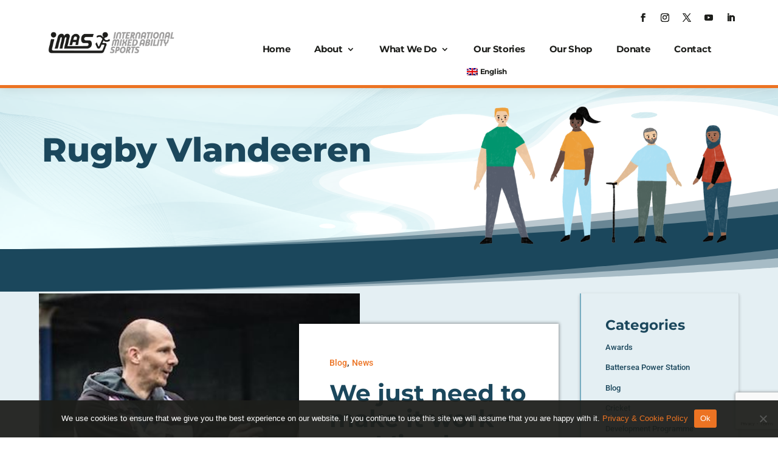

--- FILE ---
content_type: text/html; charset=utf-8
request_url: https://www.google.com/recaptcha/api2/anchor?ar=1&k=6LdO4EkbAAAAADi1sMfi5FmnRZWA6LFm1q7TgVpb&co=aHR0cHM6Ly93d3cubWl4ZWRhYmlsaXR5c3BvcnRzLm9yZzo0NDM.&hl=en&v=PoyoqOPhxBO7pBk68S4YbpHZ&size=invisible&anchor-ms=20000&execute-ms=30000&cb=j1wceqrxbj62
body_size: 48655
content:
<!DOCTYPE HTML><html dir="ltr" lang="en"><head><meta http-equiv="Content-Type" content="text/html; charset=UTF-8">
<meta http-equiv="X-UA-Compatible" content="IE=edge">
<title>reCAPTCHA</title>
<style type="text/css">
/* cyrillic-ext */
@font-face {
  font-family: 'Roboto';
  font-style: normal;
  font-weight: 400;
  font-stretch: 100%;
  src: url(//fonts.gstatic.com/s/roboto/v48/KFO7CnqEu92Fr1ME7kSn66aGLdTylUAMa3GUBHMdazTgWw.woff2) format('woff2');
  unicode-range: U+0460-052F, U+1C80-1C8A, U+20B4, U+2DE0-2DFF, U+A640-A69F, U+FE2E-FE2F;
}
/* cyrillic */
@font-face {
  font-family: 'Roboto';
  font-style: normal;
  font-weight: 400;
  font-stretch: 100%;
  src: url(//fonts.gstatic.com/s/roboto/v48/KFO7CnqEu92Fr1ME7kSn66aGLdTylUAMa3iUBHMdazTgWw.woff2) format('woff2');
  unicode-range: U+0301, U+0400-045F, U+0490-0491, U+04B0-04B1, U+2116;
}
/* greek-ext */
@font-face {
  font-family: 'Roboto';
  font-style: normal;
  font-weight: 400;
  font-stretch: 100%;
  src: url(//fonts.gstatic.com/s/roboto/v48/KFO7CnqEu92Fr1ME7kSn66aGLdTylUAMa3CUBHMdazTgWw.woff2) format('woff2');
  unicode-range: U+1F00-1FFF;
}
/* greek */
@font-face {
  font-family: 'Roboto';
  font-style: normal;
  font-weight: 400;
  font-stretch: 100%;
  src: url(//fonts.gstatic.com/s/roboto/v48/KFO7CnqEu92Fr1ME7kSn66aGLdTylUAMa3-UBHMdazTgWw.woff2) format('woff2');
  unicode-range: U+0370-0377, U+037A-037F, U+0384-038A, U+038C, U+038E-03A1, U+03A3-03FF;
}
/* math */
@font-face {
  font-family: 'Roboto';
  font-style: normal;
  font-weight: 400;
  font-stretch: 100%;
  src: url(//fonts.gstatic.com/s/roboto/v48/KFO7CnqEu92Fr1ME7kSn66aGLdTylUAMawCUBHMdazTgWw.woff2) format('woff2');
  unicode-range: U+0302-0303, U+0305, U+0307-0308, U+0310, U+0312, U+0315, U+031A, U+0326-0327, U+032C, U+032F-0330, U+0332-0333, U+0338, U+033A, U+0346, U+034D, U+0391-03A1, U+03A3-03A9, U+03B1-03C9, U+03D1, U+03D5-03D6, U+03F0-03F1, U+03F4-03F5, U+2016-2017, U+2034-2038, U+203C, U+2040, U+2043, U+2047, U+2050, U+2057, U+205F, U+2070-2071, U+2074-208E, U+2090-209C, U+20D0-20DC, U+20E1, U+20E5-20EF, U+2100-2112, U+2114-2115, U+2117-2121, U+2123-214F, U+2190, U+2192, U+2194-21AE, U+21B0-21E5, U+21F1-21F2, U+21F4-2211, U+2213-2214, U+2216-22FF, U+2308-230B, U+2310, U+2319, U+231C-2321, U+2336-237A, U+237C, U+2395, U+239B-23B7, U+23D0, U+23DC-23E1, U+2474-2475, U+25AF, U+25B3, U+25B7, U+25BD, U+25C1, U+25CA, U+25CC, U+25FB, U+266D-266F, U+27C0-27FF, U+2900-2AFF, U+2B0E-2B11, U+2B30-2B4C, U+2BFE, U+3030, U+FF5B, U+FF5D, U+1D400-1D7FF, U+1EE00-1EEFF;
}
/* symbols */
@font-face {
  font-family: 'Roboto';
  font-style: normal;
  font-weight: 400;
  font-stretch: 100%;
  src: url(//fonts.gstatic.com/s/roboto/v48/KFO7CnqEu92Fr1ME7kSn66aGLdTylUAMaxKUBHMdazTgWw.woff2) format('woff2');
  unicode-range: U+0001-000C, U+000E-001F, U+007F-009F, U+20DD-20E0, U+20E2-20E4, U+2150-218F, U+2190, U+2192, U+2194-2199, U+21AF, U+21E6-21F0, U+21F3, U+2218-2219, U+2299, U+22C4-22C6, U+2300-243F, U+2440-244A, U+2460-24FF, U+25A0-27BF, U+2800-28FF, U+2921-2922, U+2981, U+29BF, U+29EB, U+2B00-2BFF, U+4DC0-4DFF, U+FFF9-FFFB, U+10140-1018E, U+10190-1019C, U+101A0, U+101D0-101FD, U+102E0-102FB, U+10E60-10E7E, U+1D2C0-1D2D3, U+1D2E0-1D37F, U+1F000-1F0FF, U+1F100-1F1AD, U+1F1E6-1F1FF, U+1F30D-1F30F, U+1F315, U+1F31C, U+1F31E, U+1F320-1F32C, U+1F336, U+1F378, U+1F37D, U+1F382, U+1F393-1F39F, U+1F3A7-1F3A8, U+1F3AC-1F3AF, U+1F3C2, U+1F3C4-1F3C6, U+1F3CA-1F3CE, U+1F3D4-1F3E0, U+1F3ED, U+1F3F1-1F3F3, U+1F3F5-1F3F7, U+1F408, U+1F415, U+1F41F, U+1F426, U+1F43F, U+1F441-1F442, U+1F444, U+1F446-1F449, U+1F44C-1F44E, U+1F453, U+1F46A, U+1F47D, U+1F4A3, U+1F4B0, U+1F4B3, U+1F4B9, U+1F4BB, U+1F4BF, U+1F4C8-1F4CB, U+1F4D6, U+1F4DA, U+1F4DF, U+1F4E3-1F4E6, U+1F4EA-1F4ED, U+1F4F7, U+1F4F9-1F4FB, U+1F4FD-1F4FE, U+1F503, U+1F507-1F50B, U+1F50D, U+1F512-1F513, U+1F53E-1F54A, U+1F54F-1F5FA, U+1F610, U+1F650-1F67F, U+1F687, U+1F68D, U+1F691, U+1F694, U+1F698, U+1F6AD, U+1F6B2, U+1F6B9-1F6BA, U+1F6BC, U+1F6C6-1F6CF, U+1F6D3-1F6D7, U+1F6E0-1F6EA, U+1F6F0-1F6F3, U+1F6F7-1F6FC, U+1F700-1F7FF, U+1F800-1F80B, U+1F810-1F847, U+1F850-1F859, U+1F860-1F887, U+1F890-1F8AD, U+1F8B0-1F8BB, U+1F8C0-1F8C1, U+1F900-1F90B, U+1F93B, U+1F946, U+1F984, U+1F996, U+1F9E9, U+1FA00-1FA6F, U+1FA70-1FA7C, U+1FA80-1FA89, U+1FA8F-1FAC6, U+1FACE-1FADC, U+1FADF-1FAE9, U+1FAF0-1FAF8, U+1FB00-1FBFF;
}
/* vietnamese */
@font-face {
  font-family: 'Roboto';
  font-style: normal;
  font-weight: 400;
  font-stretch: 100%;
  src: url(//fonts.gstatic.com/s/roboto/v48/KFO7CnqEu92Fr1ME7kSn66aGLdTylUAMa3OUBHMdazTgWw.woff2) format('woff2');
  unicode-range: U+0102-0103, U+0110-0111, U+0128-0129, U+0168-0169, U+01A0-01A1, U+01AF-01B0, U+0300-0301, U+0303-0304, U+0308-0309, U+0323, U+0329, U+1EA0-1EF9, U+20AB;
}
/* latin-ext */
@font-face {
  font-family: 'Roboto';
  font-style: normal;
  font-weight: 400;
  font-stretch: 100%;
  src: url(//fonts.gstatic.com/s/roboto/v48/KFO7CnqEu92Fr1ME7kSn66aGLdTylUAMa3KUBHMdazTgWw.woff2) format('woff2');
  unicode-range: U+0100-02BA, U+02BD-02C5, U+02C7-02CC, U+02CE-02D7, U+02DD-02FF, U+0304, U+0308, U+0329, U+1D00-1DBF, U+1E00-1E9F, U+1EF2-1EFF, U+2020, U+20A0-20AB, U+20AD-20C0, U+2113, U+2C60-2C7F, U+A720-A7FF;
}
/* latin */
@font-face {
  font-family: 'Roboto';
  font-style: normal;
  font-weight: 400;
  font-stretch: 100%;
  src: url(//fonts.gstatic.com/s/roboto/v48/KFO7CnqEu92Fr1ME7kSn66aGLdTylUAMa3yUBHMdazQ.woff2) format('woff2');
  unicode-range: U+0000-00FF, U+0131, U+0152-0153, U+02BB-02BC, U+02C6, U+02DA, U+02DC, U+0304, U+0308, U+0329, U+2000-206F, U+20AC, U+2122, U+2191, U+2193, U+2212, U+2215, U+FEFF, U+FFFD;
}
/* cyrillic-ext */
@font-face {
  font-family: 'Roboto';
  font-style: normal;
  font-weight: 500;
  font-stretch: 100%;
  src: url(//fonts.gstatic.com/s/roboto/v48/KFO7CnqEu92Fr1ME7kSn66aGLdTylUAMa3GUBHMdazTgWw.woff2) format('woff2');
  unicode-range: U+0460-052F, U+1C80-1C8A, U+20B4, U+2DE0-2DFF, U+A640-A69F, U+FE2E-FE2F;
}
/* cyrillic */
@font-face {
  font-family: 'Roboto';
  font-style: normal;
  font-weight: 500;
  font-stretch: 100%;
  src: url(//fonts.gstatic.com/s/roboto/v48/KFO7CnqEu92Fr1ME7kSn66aGLdTylUAMa3iUBHMdazTgWw.woff2) format('woff2');
  unicode-range: U+0301, U+0400-045F, U+0490-0491, U+04B0-04B1, U+2116;
}
/* greek-ext */
@font-face {
  font-family: 'Roboto';
  font-style: normal;
  font-weight: 500;
  font-stretch: 100%;
  src: url(//fonts.gstatic.com/s/roboto/v48/KFO7CnqEu92Fr1ME7kSn66aGLdTylUAMa3CUBHMdazTgWw.woff2) format('woff2');
  unicode-range: U+1F00-1FFF;
}
/* greek */
@font-face {
  font-family: 'Roboto';
  font-style: normal;
  font-weight: 500;
  font-stretch: 100%;
  src: url(//fonts.gstatic.com/s/roboto/v48/KFO7CnqEu92Fr1ME7kSn66aGLdTylUAMa3-UBHMdazTgWw.woff2) format('woff2');
  unicode-range: U+0370-0377, U+037A-037F, U+0384-038A, U+038C, U+038E-03A1, U+03A3-03FF;
}
/* math */
@font-face {
  font-family: 'Roboto';
  font-style: normal;
  font-weight: 500;
  font-stretch: 100%;
  src: url(//fonts.gstatic.com/s/roboto/v48/KFO7CnqEu92Fr1ME7kSn66aGLdTylUAMawCUBHMdazTgWw.woff2) format('woff2');
  unicode-range: U+0302-0303, U+0305, U+0307-0308, U+0310, U+0312, U+0315, U+031A, U+0326-0327, U+032C, U+032F-0330, U+0332-0333, U+0338, U+033A, U+0346, U+034D, U+0391-03A1, U+03A3-03A9, U+03B1-03C9, U+03D1, U+03D5-03D6, U+03F0-03F1, U+03F4-03F5, U+2016-2017, U+2034-2038, U+203C, U+2040, U+2043, U+2047, U+2050, U+2057, U+205F, U+2070-2071, U+2074-208E, U+2090-209C, U+20D0-20DC, U+20E1, U+20E5-20EF, U+2100-2112, U+2114-2115, U+2117-2121, U+2123-214F, U+2190, U+2192, U+2194-21AE, U+21B0-21E5, U+21F1-21F2, U+21F4-2211, U+2213-2214, U+2216-22FF, U+2308-230B, U+2310, U+2319, U+231C-2321, U+2336-237A, U+237C, U+2395, U+239B-23B7, U+23D0, U+23DC-23E1, U+2474-2475, U+25AF, U+25B3, U+25B7, U+25BD, U+25C1, U+25CA, U+25CC, U+25FB, U+266D-266F, U+27C0-27FF, U+2900-2AFF, U+2B0E-2B11, U+2B30-2B4C, U+2BFE, U+3030, U+FF5B, U+FF5D, U+1D400-1D7FF, U+1EE00-1EEFF;
}
/* symbols */
@font-face {
  font-family: 'Roboto';
  font-style: normal;
  font-weight: 500;
  font-stretch: 100%;
  src: url(//fonts.gstatic.com/s/roboto/v48/KFO7CnqEu92Fr1ME7kSn66aGLdTylUAMaxKUBHMdazTgWw.woff2) format('woff2');
  unicode-range: U+0001-000C, U+000E-001F, U+007F-009F, U+20DD-20E0, U+20E2-20E4, U+2150-218F, U+2190, U+2192, U+2194-2199, U+21AF, U+21E6-21F0, U+21F3, U+2218-2219, U+2299, U+22C4-22C6, U+2300-243F, U+2440-244A, U+2460-24FF, U+25A0-27BF, U+2800-28FF, U+2921-2922, U+2981, U+29BF, U+29EB, U+2B00-2BFF, U+4DC0-4DFF, U+FFF9-FFFB, U+10140-1018E, U+10190-1019C, U+101A0, U+101D0-101FD, U+102E0-102FB, U+10E60-10E7E, U+1D2C0-1D2D3, U+1D2E0-1D37F, U+1F000-1F0FF, U+1F100-1F1AD, U+1F1E6-1F1FF, U+1F30D-1F30F, U+1F315, U+1F31C, U+1F31E, U+1F320-1F32C, U+1F336, U+1F378, U+1F37D, U+1F382, U+1F393-1F39F, U+1F3A7-1F3A8, U+1F3AC-1F3AF, U+1F3C2, U+1F3C4-1F3C6, U+1F3CA-1F3CE, U+1F3D4-1F3E0, U+1F3ED, U+1F3F1-1F3F3, U+1F3F5-1F3F7, U+1F408, U+1F415, U+1F41F, U+1F426, U+1F43F, U+1F441-1F442, U+1F444, U+1F446-1F449, U+1F44C-1F44E, U+1F453, U+1F46A, U+1F47D, U+1F4A3, U+1F4B0, U+1F4B3, U+1F4B9, U+1F4BB, U+1F4BF, U+1F4C8-1F4CB, U+1F4D6, U+1F4DA, U+1F4DF, U+1F4E3-1F4E6, U+1F4EA-1F4ED, U+1F4F7, U+1F4F9-1F4FB, U+1F4FD-1F4FE, U+1F503, U+1F507-1F50B, U+1F50D, U+1F512-1F513, U+1F53E-1F54A, U+1F54F-1F5FA, U+1F610, U+1F650-1F67F, U+1F687, U+1F68D, U+1F691, U+1F694, U+1F698, U+1F6AD, U+1F6B2, U+1F6B9-1F6BA, U+1F6BC, U+1F6C6-1F6CF, U+1F6D3-1F6D7, U+1F6E0-1F6EA, U+1F6F0-1F6F3, U+1F6F7-1F6FC, U+1F700-1F7FF, U+1F800-1F80B, U+1F810-1F847, U+1F850-1F859, U+1F860-1F887, U+1F890-1F8AD, U+1F8B0-1F8BB, U+1F8C0-1F8C1, U+1F900-1F90B, U+1F93B, U+1F946, U+1F984, U+1F996, U+1F9E9, U+1FA00-1FA6F, U+1FA70-1FA7C, U+1FA80-1FA89, U+1FA8F-1FAC6, U+1FACE-1FADC, U+1FADF-1FAE9, U+1FAF0-1FAF8, U+1FB00-1FBFF;
}
/* vietnamese */
@font-face {
  font-family: 'Roboto';
  font-style: normal;
  font-weight: 500;
  font-stretch: 100%;
  src: url(//fonts.gstatic.com/s/roboto/v48/KFO7CnqEu92Fr1ME7kSn66aGLdTylUAMa3OUBHMdazTgWw.woff2) format('woff2');
  unicode-range: U+0102-0103, U+0110-0111, U+0128-0129, U+0168-0169, U+01A0-01A1, U+01AF-01B0, U+0300-0301, U+0303-0304, U+0308-0309, U+0323, U+0329, U+1EA0-1EF9, U+20AB;
}
/* latin-ext */
@font-face {
  font-family: 'Roboto';
  font-style: normal;
  font-weight: 500;
  font-stretch: 100%;
  src: url(//fonts.gstatic.com/s/roboto/v48/KFO7CnqEu92Fr1ME7kSn66aGLdTylUAMa3KUBHMdazTgWw.woff2) format('woff2');
  unicode-range: U+0100-02BA, U+02BD-02C5, U+02C7-02CC, U+02CE-02D7, U+02DD-02FF, U+0304, U+0308, U+0329, U+1D00-1DBF, U+1E00-1E9F, U+1EF2-1EFF, U+2020, U+20A0-20AB, U+20AD-20C0, U+2113, U+2C60-2C7F, U+A720-A7FF;
}
/* latin */
@font-face {
  font-family: 'Roboto';
  font-style: normal;
  font-weight: 500;
  font-stretch: 100%;
  src: url(//fonts.gstatic.com/s/roboto/v48/KFO7CnqEu92Fr1ME7kSn66aGLdTylUAMa3yUBHMdazQ.woff2) format('woff2');
  unicode-range: U+0000-00FF, U+0131, U+0152-0153, U+02BB-02BC, U+02C6, U+02DA, U+02DC, U+0304, U+0308, U+0329, U+2000-206F, U+20AC, U+2122, U+2191, U+2193, U+2212, U+2215, U+FEFF, U+FFFD;
}
/* cyrillic-ext */
@font-face {
  font-family: 'Roboto';
  font-style: normal;
  font-weight: 900;
  font-stretch: 100%;
  src: url(//fonts.gstatic.com/s/roboto/v48/KFO7CnqEu92Fr1ME7kSn66aGLdTylUAMa3GUBHMdazTgWw.woff2) format('woff2');
  unicode-range: U+0460-052F, U+1C80-1C8A, U+20B4, U+2DE0-2DFF, U+A640-A69F, U+FE2E-FE2F;
}
/* cyrillic */
@font-face {
  font-family: 'Roboto';
  font-style: normal;
  font-weight: 900;
  font-stretch: 100%;
  src: url(//fonts.gstatic.com/s/roboto/v48/KFO7CnqEu92Fr1ME7kSn66aGLdTylUAMa3iUBHMdazTgWw.woff2) format('woff2');
  unicode-range: U+0301, U+0400-045F, U+0490-0491, U+04B0-04B1, U+2116;
}
/* greek-ext */
@font-face {
  font-family: 'Roboto';
  font-style: normal;
  font-weight: 900;
  font-stretch: 100%;
  src: url(//fonts.gstatic.com/s/roboto/v48/KFO7CnqEu92Fr1ME7kSn66aGLdTylUAMa3CUBHMdazTgWw.woff2) format('woff2');
  unicode-range: U+1F00-1FFF;
}
/* greek */
@font-face {
  font-family: 'Roboto';
  font-style: normal;
  font-weight: 900;
  font-stretch: 100%;
  src: url(//fonts.gstatic.com/s/roboto/v48/KFO7CnqEu92Fr1ME7kSn66aGLdTylUAMa3-UBHMdazTgWw.woff2) format('woff2');
  unicode-range: U+0370-0377, U+037A-037F, U+0384-038A, U+038C, U+038E-03A1, U+03A3-03FF;
}
/* math */
@font-face {
  font-family: 'Roboto';
  font-style: normal;
  font-weight: 900;
  font-stretch: 100%;
  src: url(//fonts.gstatic.com/s/roboto/v48/KFO7CnqEu92Fr1ME7kSn66aGLdTylUAMawCUBHMdazTgWw.woff2) format('woff2');
  unicode-range: U+0302-0303, U+0305, U+0307-0308, U+0310, U+0312, U+0315, U+031A, U+0326-0327, U+032C, U+032F-0330, U+0332-0333, U+0338, U+033A, U+0346, U+034D, U+0391-03A1, U+03A3-03A9, U+03B1-03C9, U+03D1, U+03D5-03D6, U+03F0-03F1, U+03F4-03F5, U+2016-2017, U+2034-2038, U+203C, U+2040, U+2043, U+2047, U+2050, U+2057, U+205F, U+2070-2071, U+2074-208E, U+2090-209C, U+20D0-20DC, U+20E1, U+20E5-20EF, U+2100-2112, U+2114-2115, U+2117-2121, U+2123-214F, U+2190, U+2192, U+2194-21AE, U+21B0-21E5, U+21F1-21F2, U+21F4-2211, U+2213-2214, U+2216-22FF, U+2308-230B, U+2310, U+2319, U+231C-2321, U+2336-237A, U+237C, U+2395, U+239B-23B7, U+23D0, U+23DC-23E1, U+2474-2475, U+25AF, U+25B3, U+25B7, U+25BD, U+25C1, U+25CA, U+25CC, U+25FB, U+266D-266F, U+27C0-27FF, U+2900-2AFF, U+2B0E-2B11, U+2B30-2B4C, U+2BFE, U+3030, U+FF5B, U+FF5D, U+1D400-1D7FF, U+1EE00-1EEFF;
}
/* symbols */
@font-face {
  font-family: 'Roboto';
  font-style: normal;
  font-weight: 900;
  font-stretch: 100%;
  src: url(//fonts.gstatic.com/s/roboto/v48/KFO7CnqEu92Fr1ME7kSn66aGLdTylUAMaxKUBHMdazTgWw.woff2) format('woff2');
  unicode-range: U+0001-000C, U+000E-001F, U+007F-009F, U+20DD-20E0, U+20E2-20E4, U+2150-218F, U+2190, U+2192, U+2194-2199, U+21AF, U+21E6-21F0, U+21F3, U+2218-2219, U+2299, U+22C4-22C6, U+2300-243F, U+2440-244A, U+2460-24FF, U+25A0-27BF, U+2800-28FF, U+2921-2922, U+2981, U+29BF, U+29EB, U+2B00-2BFF, U+4DC0-4DFF, U+FFF9-FFFB, U+10140-1018E, U+10190-1019C, U+101A0, U+101D0-101FD, U+102E0-102FB, U+10E60-10E7E, U+1D2C0-1D2D3, U+1D2E0-1D37F, U+1F000-1F0FF, U+1F100-1F1AD, U+1F1E6-1F1FF, U+1F30D-1F30F, U+1F315, U+1F31C, U+1F31E, U+1F320-1F32C, U+1F336, U+1F378, U+1F37D, U+1F382, U+1F393-1F39F, U+1F3A7-1F3A8, U+1F3AC-1F3AF, U+1F3C2, U+1F3C4-1F3C6, U+1F3CA-1F3CE, U+1F3D4-1F3E0, U+1F3ED, U+1F3F1-1F3F3, U+1F3F5-1F3F7, U+1F408, U+1F415, U+1F41F, U+1F426, U+1F43F, U+1F441-1F442, U+1F444, U+1F446-1F449, U+1F44C-1F44E, U+1F453, U+1F46A, U+1F47D, U+1F4A3, U+1F4B0, U+1F4B3, U+1F4B9, U+1F4BB, U+1F4BF, U+1F4C8-1F4CB, U+1F4D6, U+1F4DA, U+1F4DF, U+1F4E3-1F4E6, U+1F4EA-1F4ED, U+1F4F7, U+1F4F9-1F4FB, U+1F4FD-1F4FE, U+1F503, U+1F507-1F50B, U+1F50D, U+1F512-1F513, U+1F53E-1F54A, U+1F54F-1F5FA, U+1F610, U+1F650-1F67F, U+1F687, U+1F68D, U+1F691, U+1F694, U+1F698, U+1F6AD, U+1F6B2, U+1F6B9-1F6BA, U+1F6BC, U+1F6C6-1F6CF, U+1F6D3-1F6D7, U+1F6E0-1F6EA, U+1F6F0-1F6F3, U+1F6F7-1F6FC, U+1F700-1F7FF, U+1F800-1F80B, U+1F810-1F847, U+1F850-1F859, U+1F860-1F887, U+1F890-1F8AD, U+1F8B0-1F8BB, U+1F8C0-1F8C1, U+1F900-1F90B, U+1F93B, U+1F946, U+1F984, U+1F996, U+1F9E9, U+1FA00-1FA6F, U+1FA70-1FA7C, U+1FA80-1FA89, U+1FA8F-1FAC6, U+1FACE-1FADC, U+1FADF-1FAE9, U+1FAF0-1FAF8, U+1FB00-1FBFF;
}
/* vietnamese */
@font-face {
  font-family: 'Roboto';
  font-style: normal;
  font-weight: 900;
  font-stretch: 100%;
  src: url(//fonts.gstatic.com/s/roboto/v48/KFO7CnqEu92Fr1ME7kSn66aGLdTylUAMa3OUBHMdazTgWw.woff2) format('woff2');
  unicode-range: U+0102-0103, U+0110-0111, U+0128-0129, U+0168-0169, U+01A0-01A1, U+01AF-01B0, U+0300-0301, U+0303-0304, U+0308-0309, U+0323, U+0329, U+1EA0-1EF9, U+20AB;
}
/* latin-ext */
@font-face {
  font-family: 'Roboto';
  font-style: normal;
  font-weight: 900;
  font-stretch: 100%;
  src: url(//fonts.gstatic.com/s/roboto/v48/KFO7CnqEu92Fr1ME7kSn66aGLdTylUAMa3KUBHMdazTgWw.woff2) format('woff2');
  unicode-range: U+0100-02BA, U+02BD-02C5, U+02C7-02CC, U+02CE-02D7, U+02DD-02FF, U+0304, U+0308, U+0329, U+1D00-1DBF, U+1E00-1E9F, U+1EF2-1EFF, U+2020, U+20A0-20AB, U+20AD-20C0, U+2113, U+2C60-2C7F, U+A720-A7FF;
}
/* latin */
@font-face {
  font-family: 'Roboto';
  font-style: normal;
  font-weight: 900;
  font-stretch: 100%;
  src: url(//fonts.gstatic.com/s/roboto/v48/KFO7CnqEu92Fr1ME7kSn66aGLdTylUAMa3yUBHMdazQ.woff2) format('woff2');
  unicode-range: U+0000-00FF, U+0131, U+0152-0153, U+02BB-02BC, U+02C6, U+02DA, U+02DC, U+0304, U+0308, U+0329, U+2000-206F, U+20AC, U+2122, U+2191, U+2193, U+2212, U+2215, U+FEFF, U+FFFD;
}

</style>
<link rel="stylesheet" type="text/css" href="https://www.gstatic.com/recaptcha/releases/PoyoqOPhxBO7pBk68S4YbpHZ/styles__ltr.css">
<script nonce="9i4PqWjM7QzL1jAh9FfpWA" type="text/javascript">window['__recaptcha_api'] = 'https://www.google.com/recaptcha/api2/';</script>
<script type="text/javascript" src="https://www.gstatic.com/recaptcha/releases/PoyoqOPhxBO7pBk68S4YbpHZ/recaptcha__en.js" nonce="9i4PqWjM7QzL1jAh9FfpWA">
      
    </script></head>
<body><div id="rc-anchor-alert" class="rc-anchor-alert"></div>
<input type="hidden" id="recaptcha-token" value="[base64]">
<script type="text/javascript" nonce="9i4PqWjM7QzL1jAh9FfpWA">
      recaptcha.anchor.Main.init("[\x22ainput\x22,[\x22bgdata\x22,\x22\x22,\[base64]/[base64]/[base64]/[base64]/[base64]/[base64]/[base64]/[base64]/[base64]/[base64]\\u003d\x22,\[base64]\x22,\x22K8ONZiwwWwXDk8K9wrXCnn/DsMOLw5pROcKAPMKswq8Hw63DisK5VsKXw6sew40Gw5hgSGTDrhF+wo4Aw68hwq/DusOXL8O8wpHDsR49w6AfeMOiTGvCmw1Gw4cJOEtXw4XCtFNpTsK5ZsOafcK3AcK7al7CpjDDgsOeE8K3DhXCoUjDocKpG8OEw7lKUcKgacKNw5fCn8OEwo4fX8OewrnDrR7CnMO7wqnDssOCJEQIGRzDm2/DmzYDB8KKBgPDlsK/w68fPAcdwpfChMK+ZTrCnVZDw6XCrAJYesKNT8OYw4BFwqJJQC0UwpfCrg3ChMKFCGUKYBUNIH/CpMOeVSbDlRXCl1syf8Oaw4vCi8KSBgRqwowRwr/CpRE/YU7Ciz0Fwo9wwqN5eHEvKcO+wonCt8KJwpNYw6rDtcKCDwnCocOtwp58woTCn2XCrcOfFibCp8Kvw7Ndw5ICwprCv8Kwwp8Vw5TCml3DqMOjwolxOBPCpMKFb2HDkkA/YUPCqMO6I8KGWsOtw6ZrGsKWw5ZmW2d1JTLCoSASABhpw5dCXHY7TDQjAHo1w78Iw68Bwo4gwqrCsA4Iw5Ytw5VzX8OBw7gHEsKXEcOSw455w4tBe1pBwrZwAMKqw5R6w7XDuE9+w61MVsKochFtwoDCvsO7U8OFwqw2LhoLHMK9LV/DsR9jwrrDosOsKXjCkzDCp8ObMMKOSMKpYsOowpjCjWMDwrsQwpjDmm7CksOEEcO2wpzDvsOlw4IGwr5mw5ozFDfCosK6GMKQD8ODeFTDnVfDhMK7w5HDv3orwolRw63DncO+wqZcwr/CpMKMYcKBQcKvDMKVUH3Du01nwobDkU9RWSLCkcO2VmxdIMOPE8K8w7FhS3XDjcKiHsOjbDnDqGHCl8Kdw6PCqnhxwrEywoFQw6DDjDPCpMKhNw4qwokKwrzDm8KTwoLCkcOowr1KwrDDgsK8w53Dk8KmwoTDpgHCh0VOOzgxwoHDg8OLw78mUFQjdgbDjBogJcK/w6cGw4TDksK/w4PDucOyw5Adw5cPPcOBwpEWw69FPcOkwq3ChGfCmcOnw5fDtsOPKsKxbMOfwqZtPsOHV8OzT3XCgMKWw7XDrDnCisKOwoMvwr/CvcKbwrfCoWp6wpXDucOZFMO7RsOvKcO+N8Ogw6FmwpnCmsOMw7zCs8Oew5HDv8OBd8Kpw4Ezw4h+F8Kpw7Uhwr/DshoPeH4Xw7BRwp5sAjp3XcOMwrzCjcK9w7rCtz7DnwwaEMOGd8O6dMOqw73CvsOdTRnDmldLNQTDh8OyP8OUC34LTsOLBVjDrMOkG8KwwofChsOyO8KOw6zDuWrDgALCqEvChsO5w5fDmMKaLXccOmVSFzXCmsOew7XCncKPw7/[base64]/[base64]/w7xvL3jDvXrCsl3DnjrDr8Ozw4vDmMKtwqzCrj7DtVHDpsOSwrNSMMOrw7gzw6fDqG9TwqUJDjLDkgfDnsK3wqp2FT3ClHbDq8KgExfDtXQ2PlUxwokGK8Kuw6LCvMOJOMKKAzJ3YR1hwptAw6DCvcK/[base64]/DgsOEQVUVa8ORAiBKw7rDnsOywp3DhsKGWsOIUhELUi53Ln1ma8KdRcOIwrfDgcKDwqIkwonClMOrw6RTW8O8VMKUWMOzw54Mw5HCqsOPwpjDlsOOwpQvGWHCiXjClcO7V1HChMKXw77DpQPDi0vCtsKPwoVUB8O/fsOuw7HCuQTDlxBfwofDk8K5X8OTw7HDmsOnw5ZTNsOXw6zDnsOiJ8KMwph4V8KiWynDtsKOw4jCsBIaw5bDjsKDSlTDmUPDkcKhwplkw7wuGMKfw7BTXsOLVT7CqsKHFD/CnmbDoQNhU8OoQ2HDtnrCsBvChVnCmVDCsEgmZcK2YcK4wq7Dl8Ktwq7DogvDqF7CinbCtMKDw4cdAhvDgyzCoj7CjMK0NMOdw4dTwp8ldMKNUkRVw7t0e3ZtwoHCvcOUCcKoCiTDmEfCgsOlwpXCuRVrwqLDtVnDkVAFCyLDsUUaJAfDisOgJ8OLw6Q/w70lw5MqQQpFL0XCgcK0w63Ckl9xw5HChATDsxvDlcKjw587CWECT8K5w73Ds8K3XcO0w5pGwpsYw6R0OMKWwplKw7Ujw5RpKsOFMCVfY8KCw68dwpjDh8O3wpMFw47Dgi7DrR/ChcOOJF1cAcO7QcKcO204w7hrwqt/w6g1wpYMw7jCsSfCgsONdcKjwotIwpDCtMKtWMKnw5vDuCFXYwjDghHCgMKgA8KuM8OfODQUw54fw43Ckl0MwrvDtWhKU8O9UGjCrsOoGMOeY1pnF8OZw6oTw74lw47DgB/DkV9lw5QrQWfCsMO9w5jDgcKHwqoVMQguw6lSwpLDjsKVw6R/wqgzwqLCqWoYwrNIw71ew7M+w65Mw4zCo8KoPkLCoX9/[base64]/JcOmw4fCpMOow6Npw4HChsKDw4JZdStJUnZ9wr1Aw4zDvsKeQMKSHlDCi8KXwpLCg8OcIsKjAsOLMMO3J8K7alHCoyPCn1LDuGvCsMOhGhPDjlzDtcKiw5wtwpfDjgp+wrPDpcO4Z8KBPEx0UQMDw7U4VcKDwprCkWN3DsOUwoclw4Z/[base64]/DgMOrwqjCvVobGsOcCMOdw4XCmnTClx7Dq2vCoA3ClCkmM8K6NXtJORNswq1CYcOaw7InRcKEfik/aELDqAbCrMKSNBzClChBP8KTCWfDr8OfAW/DqcObbcOCKSACwq3DpcOgWWzCvsO4X13DjkkRwp5WwrhPwrwZwqYPwqA4IVzDvmzDuMOhLAs0HjLClMK3wqk2G0HCncOrbh/ClRbDncKcA8OjP8KmJMOtw68Owo/CuWDCkDDDpwVwwqvCpMOndihVwoB7IMOAYsO0w5BJBsOEAUlqak1Lw5Q2NwTDl3bCtcOCdGrDtcO/w4PDgMKuK2A7wq7CqMKJw6DCkXLDvlgTbyMyHcKqGsOJJcOOVMKJwrIawozCkcKuLMKdXCHDgDAPwpI7TsKowqzDn8KQwpJxwpwGPHDCmyPCmgbDpDTCmSdjw50rAxhoKFF4wo0NRMKrw43DomnClsKpBTvClzbDuzDCnVFQY3k6ET8nw4ZEIcKGVcOOw4ZiVH/Dt8Omw7vCnx/CqcKPVjt+VD/CpcKhw4cfw7IJwqLDkEt1V8KqDcKQRV3CklJtwpDDlMOuw4IzwrkaJ8O5w4Biw5p6wpwaU8Osw7fDjcKPPcOdEEzCoy99wpXChBHDr8KJw7FNH8KPw4PCjAEuOWfDryZGSU7DhUBww6HCi8OXw5A8Tzk6OMODwpzDpcKXasK/w6JQwrc0Q8OhwqIVYMOrEkZgITNcwpHCkcKMwp/CmsO2bCwFwqN4SMOIR1PCgFfCsMOPwpYWNS8Kwo1gwqlEF8OUbsOBw5h4JXl9QWjCusO6bMKTS8OzUsKnw58+woJWwqTCvsK6wq9PEGnCl8Kxw5IWPHTCu8Ovw6zCm8Ofw7Niwp1nVEnDgyXCqj3Ch8O7worCgl8HeMKSwrTDjUB9FQ/ClwsrwoNCVcK3UHEMcVDDiDVbw6djw4zDswDDvncwwqZkNFHCrHTCo8O4wpB6Nl3DqsKPwrXDucKjw54kX8OzWzXDrsO8MixKw5kbcxlMS8KdFcKwAjrDjxohBXTCkkgXw4dwCjnDg8K5DMKjwpTDgGnCl8Kyw6/ChMKxfz0ewqHCkMKMwop5wrF2IsKeD8K4R8OSw7Vcw7DDixzCr8OsMRjClVvCuMKlSEXDksOLb8Otw4rCusOEw65zwpJeXC3DicODa3o1wpnCmRPDr1HDgkkRPwR5wo7Dkg0XBmTDqmjDj8O5cTNZw6t6FzkHcsKYAcK8PF3Cv0bDhsOvw6QXwopFUXxww6cEw47Cky/CnmMUMsOKB0NiwpkROcOaKMOnw5TCpyxTwrJNw5zChkbCjkzCssOjKkHDryfCtVdLw48BYAfDusK/wpMMFsOrw5vDslfCtlzCoA50QcO5L8OlI8OvPX01K0puwpsEwpnDsxAHRsOcwpfDgMKCwoM3VMOfasK5w6IBwowlBsKxworDuyTDnyTCpcOiYiTCncKzMcOgwqfDs0JBPFrDlDbCmsOjw4F+JsO5GMKYwpVlw65/[base64]/[base64]/CsHsENDzDmsOQY8KUwoMSw7/DjSPDhQY5wpHCqnLCmcKJA0AbRT9MThvDhXNkw6jDujXDtsO9w7/[base64]/w6A4worCq8K1w4XCnBvCgcO2wqzChxEXPBrDrsO+w7kYK8OQw6lNw7HCtClew6hVfG5nOsOnwr1XwqjCm8OCw40kU8OWIcKRXcKrJ35vwpQUw53CsMKdw6/Cs2rCp1kiRDwrw4jCuRoWwqV3MsKdw6pSasOXOzt0e0MNfcOjwqzDlThWFsKbwqogYcO6XMODwr7DnUZxw7TDq8OCw5Azw7k/[base64]/[base64]/[base64]/UCIEwrnCrBAXcsOfJkxiw7l4wq/Cq2DCpB/DnBnCmMKqwo4sw5wMwo/CjsOPGsOeJTXDoMKuwooewp9Ow5NXwrhEw6xww4N0w54Fcm8Cw6l7NkEYABPCrzRow4PDl8KTwr/[base64]/ClcKZw6kaw6fCh8KcwqAPwrA5w6oYB8K9w69gXMKxw6wGGEnDnT9AahjCpUbCgioDw7/[base64]/WMKAZCdow4VIw6JBVcKDUsOcC8OmV8Otw6xSw7zCosKiw4TCrlAYFMOSw7osw5PCgcKhwps+wr5zBHxKbsORw5g/w7E4VgzCtl/DtMOlKTDDjsKVwpLDtxjCmSZqJmowOHbDmU3CqcKwJi4YwpnCqcKBLFJ/HcOEPQwIwqhLw4QuA8OWwoXCrjQowqMYA2XDrjPDvcOVw7UbGcOMFMOwwqc2OyvDssORwpHDncKaw6HCvsKTZDLCrcKlQcKlw5UqTlhHF1DCj8KWw7LDtcKEwoXDlCZwBk4GbiDCpsK/bMOAb8Kgw7vDtcOYwpJveMO6RcKrw4/CgMOhwp7ChANXJ8OVDzMVZcK5w6YUY8KReMOaw5zDt8KcRydRFFjDrsKrWcK4DQ0ZCXjDlsOSF3hJEk46wqBUw6IoBMO0woRqw6jDvz07cWbDrMO4w4N+wqtZF1ICwpLDp8KbFcOgTWDDo8Ozw67Cq8KUw6DDvsKewq/CrArDvMOKwr1nwozCmsK6BVjCgCcXWsKNwojCt8O3w5gYw5xJQ8O5w7Z/GsO/[base64]/[base64]/w7vDpcKyCMO7w64Aw4vCr8K1BsKOVcOOAx51wrFjPMOlwq9uw4XCuwTCkcKtAsK/[base64]/[base64]/CpBfDrMKrM8O+w4x3w6vCk3XCoxlmSyHDgcKQw5QUE3LCvFnDm8K/Q0fDrT8ZPinDqzPDmsOWw4c+TC9mDcO3w53DoUp8wqLCrMOXw7MYwrFQwpUWw7IaHMKawrnCtsO+w6sPPgt1TcKwMmfCgcKaH8Kxw6USw7QVw65uXAk/wqDCqcObw5zDqFQ1w4Njwph1wrgXwpLCqnPDuAvDr8KRegvCh8OVSH7CqsKOG23DssOATFNud1BJwqzDmT0QwpU7w4dDw4ckwrpxMiHCrFJXC8OLw4jDs8OqP8K3DzLDkkNuw6EGwrfDt8OvMnYAw7DDhMOuYlzChMKLwrXCoWbDvcOWwoYuFcOJw4NDen/DrMKLwrfCiSTCvwTCjsOABHPDmMOWbHvDrMK7w4w6woXCmRZWwrjCv3PDvjHCh8Oxw73DkjAhw6XDq8K8wrbDnWjCj8Ksw6PDmcOcZMKSPygoG8OdGVtVKHk6w45nw4rDrDbCtUfDssOJPj/DoRbCsMOELcKtwpTCncOBw6EVwrfDl1bCsEJrSXxAw7zDigbDqsOSw5zCtMOMVMOUw6IMFD1Owr9sHhhBLCUKPcO0Ik7DiMKLdSY6wqIrw4/Du8K/W8KTVhjCtGh/w4MhcWnCvCQDBcOPwqjDkjfCh2B1fMOXcw59wqfDgX4qw7UfYMKXworCrsOEJcKMw4LCuF7DlzZZw6tFwpHDksOTwp1/B8OGw7jCn8KNw6oYLsKvesOqKkfCtjTCrsKDw5xuSsOTKMOpw6stdsKpw5zComECw5nDjC/DvQ00LgFsw40wXsKBwqLDu1zDnMO7wpPDiiBfJMOBW8OgD07DoBHCljIMGR3Ds1hUGsO/L1HDlMOOwrUPDU7CjFXCjQrCu8OqNsKqE8Knw6PDucO/wogqP0REwpfCmcOlJsOnADAnw7YZw6zCiigGw6/DhMKZw7/ClMKtwrI6MwNyWcO0ccKKw7rCm8KXIyrDiMKuw5AhdMOdwo1XwqZmw4jCi8KNcsKweDo3U8KWMUfCmcKAPzxwwrYkw79Pc8O0WcKvRyRXw7U0w7zCk8KTIg7Ch8KowpDDtlkeL8O/fFYhNMO6BBrCt8KjY8KAQcOvGQvCgHfCt8Kia0AmQgt0w7EvbyxJw57CtSXCghXCmSTCpwNjNMODAnchwp15wqXDo8KWw6bDpMKxVRp4w7TDmiBNwooRQTpaCT/Chx7DimHCscOWw7Jiw5bDgcOtw5hrNSwOYsOOw4rClA/[base64]/[base64]/DnMKHwrglNsKrwrfDpVYuPcKbwpgKeUZtd8Ozwr9CTBBCw5MEw4Jpwp/DgMKvw4pkw6tuwo3CgiQJeMKDw5fCqcORw6TDrQLCvcKVF016w58nbMObw7RZCw3CsmzCtU5cwqDDjyXDmlrChcOdWcKJwrsCwp/DkhPDo3vDn8KUeR3DnMOQAMKAwprDtC5PfWnDvcOPbw7DvlM9wrzDlcKOf1vCg8OJwq4Wwo0tHMKjd8KZcUzCplTCqDUKw7xecyrCgMOTwoHCv8OLw5DCgMOFw40Jwq9lwqbCksOpwoPCp8OfwrMmw73CuSrCnWRUw7/Dq8Khw5DDmcOywo3DtsKUCHDCksKTJEUmCMKCF8KOO1HCusKnw79tw6vCm8Oxw4zDthd0FcK9GcKew6/CncK7AErCpTthwrLDnMK0wq3DqcK0wqUbwoAIwobDlsOjw6rDr8K5WcKtTBzCiMOFIsKMVBnDtMK+CQPCl8OEXzXCmcKre8OuNMOPwpBYw64/wpVQwprDox/CocONRcKSw7DDmwPDmSMyFlbCh1s2KlbDjhzDjUPDrgPCgcKbw5dqwoDDlMOswoctwrh/XXBiwoMlDcO8MMOYJcKkwpMJwrYgw5DCr0zDssKQeMO9w7vCp8O1wrxGRE/DrBrCvcOuw6XDnQ1DQB93wrcuEMK/w7JKQsOewoAXwqVXXsKAAlBmwrPCsMK0NMO/[base64]/ChDwtMMOGwrllw43DhMOpHGVfw77DrBU9OMKvwqfCmMKbP8O/woUiGMOdJ8KBUUQDw6c9BMOJw7rDvz/CpMOIWhsDcjcEw7LCk0xIwqzDqBhnXMKjwqtaY8Ojw7/[base64]/w6LDg8KefMK0wprDgEbCgsKEJErDt8K+w6EVGiDDv8KiEsOwXMKpwqLCusO8ez/[base64]/CqMOZYATCpAUawrDCv3Ejwq1aw5HCvcKZw60pH8ONwp/DmRDDkWDDlMKVdkVlccOBw53DrcOFKmVTwpPCgsKTwp19B8O/w7PCowhcw6jDklM1wrTCiic4wq8KDsK2wqk/[base64]/R2TDpsKcwrkgw7o0w5NWWHELwqVDY2lsDMKxaX/[base64]/CsMK0SEzCksK/VMOdw6TCocK5woAiwr06CgvDn8KFelLCnSbCoVAVY35oOcOgw4jCqUtOOEjDksKlDsOMOMOIGCAQVEQrLj7CjmvClsK6w7nCq8Kqwp9cw5PDmB3CmSHCviLCrMOOwprCkcOCwrsswr09OR1/YktNw7jCmk/[base64]/woJ/JW49w7DChMKfwo0bw7BZw6rCicKyw7QKwpg+w6TDh0jCsibDkcObwq/DgiHDjX/[base64]/NcKXw5bCg8K4w74gKsKUwqvDocKaKMKhXCnCucOBwoPChWHDsSrDtsO9woHClsONBMOqwrnCp8KMelHCuDrDnQHDvMKpwqNMwqPCjCIMw50MwrxCEcOfwrDCgBbCpMK4A8KtaWFyL8KBAlXCnMOOICRnNsOBH8K5w45kw4/CnxJHOcOZwqc/VSfDq8K4w6vDmsKmwpphw57CgF4UGMK5w59EIj3DuMKuEMKRwprDvsOFP8OPc8KjwogOY24swpvDggMRbMOJw6DCtj00WMKowpRCw5IaDBAcwql+Ej0Swq9JwqU7XD5QwpLDrsOQwpwWwoBJIAXDnsO/[base64]/aUF8wrXCgn9ZKcOsw49zXUrDkVhQw5Q8w5R0MQ7CsDFow7LDscKbwrpVNMKOwoUgbz/DqQRMLXh2wqbCrsKkaCUzwoPDusOvw4bClsO8LMOWw63DscKVwo5OwrfCkMOYw78YwrjCscOXw43DljNHw4/CjkrDjMKGFRvCuwrDhk/Cqy9pGsKTPlXDvwhXw49yw6FuwojDpnwvwql2wpDDrsKHw61EwoXDjMKXHihxOMKNfMO4GsKowrXCo1DCpQbCvCQrwpvCh2DDu1M5YsKKw5rCvcKJw6zCt8ORw4HDr8OpNMKcwqfDpXLDsBPDsMOHUsK2PMK/Jl5jw7DDolHDgsOsEcObTMKXBwEIbMKNXMODalTDmAxTHcKGw4/DocKvw4zChXQcw7g4w6Q8w75awpnCiXzDvAMSw5nDqhjCm8OUcE99w4tyw7lEwrNTAcOzwrQJGsKkworCh8KuWsKXRSBCwrDCpcKVPhdTAmrCrcKmw5PCghbDrh3CvcKFGzjDjsKSw4vCqwJGdMOJwqgBYHMMXcK7wrvDlgzDgVw7wqh5QMKsQiJNwo/[base64]/DowYJGVV/[base64]/DssOQwopvSB/[base64]/[base64]/CrMK4wqs6NTrChm5eaMOOcMKresKuBsOsXMOXw6NOSiXCpMK2VMOyXTYtI8ONw74tw4/[base64]/XmLCvsOhw6/Cs8K8w4pkd1hCwqHDsA0sbUrDpBAOwrIowpvDpionwp0IHHpBw7kfwrzDo8KSw6XDkgZYwpgHPcKuw7N4E8KKwpHDuMKkQcKgwqcnVVkXw7XDhcOpcBjCn8Kvw451w57DnUMlwqxKbsO9wpXCu8K/PMKSMRnCpCZOfFHCisKZL2XDokrDocKEwqLDqcOpw5wgSSTDkWjCvkJFwoxmS8KiOMKLC2PDlcKXwqo/woVNX0rCq1TCg8KiTyl3AyQGN3XCuMKtwpY7w7rCkcKKwo4AISIhF2kUcMOBAcKfw5tRU8OXw4UowrcTw7/DjAXDoRLCscKgQHg5w4fCtwlRw57DkMK/w68ew7V/IMKvwqwZLMKzw4ohw7nDpsOhR8KWw4XDvsOJGsKtC8K5d8OMOTXCngTDhxxlw6HCu2JcCiLCpcOiLsKww4NDwrZDRcOPwpnCqsKweznDuiF/w7fDoGjDpHAGwpF3w5nCv1AmSCQ2w5jDl1hXwoPDmsK7w4UHwr0aw4jCl8KdRhESLCLDhHdjeMOYF8O8cAnCq8O/TAl3w53DmsOxwq3CnWPChsK2QUIxwq5SwpzCunfDs8Ojw5vCpsKWwpDDm8KYwpFEasKSJVhvwoYRVmZFw4o0w7TCiMKew69xJ8KXfsOlLsKzP23CjWfDvxh6w4jCiMKpQjM8QE7DgCwyA17CisKKbzHDrQHDtWnCvmgtwp5/VBPCo8OqXcOcw4vDqcKtw73CoRIDKsKOGh3DhcOnwqjCtC/CuF3Cu8O0PsKaTcKfw6sGw7zCmCk9AHJmwrptwrxhfW8lZQV/wpcawrxaw63DqgU7K3jCl8Kaw4hQw4s9w73CkcKowo7DvcKSR8OIbQFow6NRwq8kw7QDw5gHwqXDmDbCpQvCqMOSw7d/OU16w7nDrMKVWMOedloRwrAaASMJcMOAZjkGRcOaK8Ofw47Dl8OXQ2LCjcKtYi5GTF5swq/ChGnCllHDi3AORcKKRgPCvV1taMKGC8OwNMK3w7rDtMKjcWYFw6zDk8OMw70YAwlLRjLCgxZEwqPCmcK7UGLDlkpADAzDvFLDhsKbPA1+c3TCi1xvw5gaw5vCt8OpwqfDm2DCp8OAU8OhwqHCl0cpwp/[base64]/Dkgw9w6YsMFpBwqDDiQDDjMOHUABbBRXDqlPDr8O3L1zClcKiw4FmdEExw60jCMKjLMKiw5BPw7ApF8OxScK+w4pVwqvCjRTCnMKgw5Z3RcKXwqoNa3PCiy9lNMKtC8O/[base64]/Cg8KiHQzCnF7CngoFwoTDn3HDlMOlwp3CuWVJZMKbf8KRw51REsKawqAUf8KrwqHCg14iTHNgJEvCrU99wo4kOlcYd0QKw7Ulwp3DkTNXf8OOShDDryPCslHCtMKVc8Khwrl6dWU9wqY/[base64]/[base64]/Cqg3Cr0nDksOjJGfCg8KsHmjCgG3Cr1FaZsOrwoXCryrDkRQxJ2zDhUvDksOTwpcXBHAITMOTcMKawo3CnsOjOAnDiDDDhMO0K8OwwpDDlcK/UDPDjjrDrwZtwr7CgcO2HcOXeSp3ZmfCvsKmCsODK8KfPmjCrsKSG8KbbhnDjAzDpsOMH8K4woxVwoPCk8KKwrfDpw4kYn/DuzVqwrvCsMKdR8KBwqbDlUrCk8KgwrzDosK3B3vDksOTZmFgw58ZCSHCpsOrw6fCtsOwP1oiw7sbwobCnn1Uw5htbADCsgpfw63Dog3Dgi/DvcKHQB/Dj8KCwoTDvsKHwrENaxdUw5wJOcKtdsO4Ax3Co8Klw7DDtcO8IsO7wqsUBcOvwqvCnsKZw7JFCsKMYcK5UibChcOUwrMKwpBFw4HDp3HCk8Oew4vCixXDo8KPwqTDpsObFsO4Ulhuw7LChh4KW8KiwrfDi8Kpw4TCq8KNV8Kiw5PDusK/[base64]/[base64]/woMMJcOKCcOWPVHCuVNIbsKJwq/DjE5PcsK2QcOcw74YH8OewoQVRVVLwpttFVzCvMKHw79BVVXDkGFGeSTDrz5YPMOQwp7DohQFw4jCgsOQw4E+CcK2w47DhsOAM8Osw5PDszXCiBAJNMK8wpUhw4p/PMKpw4A3QMOJw7bCmnl8IBrDkng9eX9Vw6TCgX3DmcKDw4DCoSljLcOaPjPCpFHCiVXDqVbCvQ7DicKAwqvDlTZpw5EdDsORw6rChX7DnsKda8OOw7/CpHkXMhHDlsOHwprCgBYgLXjDj8KjQcOvw70pwozDgcKXfU7DlEXCoSLDvcKCwpnDu0U0DsOEKsOoOMKxwpVzwoTCtk3Dk8Opw7N/DcKebcKaMcKyXMK8w6xDw6B3wqd2UMO+wpDDjMKGw5IOwq3DlcO+w4FzwpgfwqEFwpHDhXVkw6sww53DlsK7wrXCvmHCq07CrCTDuELDq8OSw57Ci8KNwohRfjU6IxFlYkTDmA3Dq8ONwrDDrsK6W8Oww7VwD2bCiWk1ajnDq05RRMOeEsKvLRzCrn7DqSDChm/[base64]/[base64]/DsBvCqk8AwpzDtcOKwqUcwqLDncOxXMKZFcKFw6rDjMKaHwlsLAbCnsO4HcODwrIDP8KKLmfDqMOfJcO/[base64]/Dt8O1wrRMw6jDucOuAsKJwrJYw7g3G0IkwpdNNmzCpCnCmnvDhm7DiCLDnQ5Gw5bCviPDmMOew5DCoAjCpsOgcCwrwqB8wpB3w4/DncO1D3FtwpwSwqpgXMKqXsOfDMOheFRLQ8OqOxvDisKKbcKEI0ICwrPDkcKsw53Dg8KsDEZcw5YPPSrDr0HDrMOsI8KxwojDsTPDgMOFw4VEw7xTwox5wr8Zw77CsVd/w4cPNA1cwqvCtMKCwrnCpcO8wrzDmcKpwoMRQ25/VMKtw5E/VmVMGRJRP3bDhsKMwqhCE8Kpw4tuTMKgfxfClTjDisKDwoPDlWADw4nCmQdzIMK3w6rClFQ/Q8KcY3PDk8OOw6rDocKlJsKIRsOPwoTCpCfDqitqAxzDrMKGJcKFwpvChGTDpMKXw7gXw6jCmEDCjFHCvcK1X8O+w5MQVMOAw4/DjMO6w4xdwo3Di0PCnDtFShAiE3w9Y8OydmDDkT/DpsOIw7nDt8Osw79yw7XCsAhKw7pdwqTDoMKzZBMxN8KtZsOFTcOSwqTDjsO2w6XCi2XDlzxgXsOQDcK4WcK8NsO0w4/Dt1g+wpTCqUFJwoEKw60swpvDscKYwr7Dn33Ch2XDusO5Fh/Dig3CnsOsaVwhw6s0w6XDrcKOw4IDEmTCjMOGSRBbHxlgDcOpwrQLwqJ6Em14w6l6w5nDs8OUw5rDhsO/[base64]/wrXDkDXCkVHDnzkfw4DCr1oNwr/CrA5pOT/DmMOUw6I4w6d1JR/[base64]/ClcKtD8Kswp3DiRBRUhhHwql6QcOlwozDlSg7MsO5cDLCn8KXwrtxw59mD8OZKE/Dvz7CqX0kw4krw7zDncK+w7PCg0QFKHlgfsOJR8O6YcONwrnDuQ1mw7zCjsOfV2gYIMOgHcOewrLDnsKlFzfCsMOFw4E6w7lzXgjCsMOTeF7CnjFGw6rCgMOzQ8KJw4HCuE08w5rDgcKWKMOsAMOkwoQIBGPChxM9ZWR+woPClQQCJcOPw5zCuWXDhcOFw7AqTybCt2/CtcKjwpJ+B3t2wpAlQGrCuhrCr8OiV3sjwovDv0kob10NbEM/GzPDqzs9w5Q/w6xIHsKZw4kqX8OFXsKBwpFfw54PX096wqbDkn1iw5dVXsOEwoo0wovCgFvCvT1eW8OVw5BRwrBtf8K+wr3Dvy7DlizDr8OZw6/[base64]/CkHXDhcO+w7/DmBbCiMKyXwzDiRjDsRdhKcKKwrkow6s6w7A9wpp9wrB8eEdzJnJWbsKCw4zDm8KuW3bCr27Cl8OSw4Fxw7vCq8KxNAHCk1V9X8KaAsOoHTfDmQQ2DsOGcSTCv3PCpEsPw5M5XHTDhXB9w7JvGRTDjFTCtsKJEzHCpg3Dr2/[base64]/DhWw8QsO7wrPDlX8ZXwUzw7fDncKqZApuHsOaFsKuw6XCr23CosOuNcOXw4FWw4nCtsK+wrnDv13CmgTDvcOBw4zCjkjCvzTChcKqw4Qbw4tnwqpHXhMww77DlMK2w5Fpw63DvMKkZ8OBwoRnEcOcw7UpPiTCun9Mw6RHw587w4c5wpPDu8OKIEbCiWDDpg/CiwDDhMKcwpfCksOcQsOeYMOOYFZGw4hqw5DCpFrDksOvJsORw4t1w7XDqyxzORHDqinCjg41wovDijQ4Mi/[base64]/[base64]/DhEbCvXITwpsWVMO4w5LCsMOaw5ciwp/DlMK9bgBYw5BybcOLf39Fwqkkw7vDpHBCfEnCrxnChsKdw45BY8OVwpgsw5Q6w6rDosKcBCBRwpTCtEwaLsKsJcOmbcKuwpPCvglZSsKFw73CqcO8TRJ0w6LDhsKNwoBkcMKSw4fCkQUec1nDrhPDo8Olw6Y2w7DDvsK0woXDuAbDn2vCu1/DisOiwqNbwr0xeMKZwpAZQT8oLcKOeVgwF8KIw5QSwqrCpQzDiCnDiX3DlcKJwoDCoWXDlMKhwqXDljnCtcOxw4bDmhUCw49vw4F3w4hQVnUSPMKqw4wywpzDp8O+wqzDpcKCShjCqMOoSz84BsK3XcKeesK0w5wePsKHwpcKA0DCpMKLwrTCn0dqwqbDhD/DrCbCqxkHBlMwwp/[base64]/CtWjDpy/DiWZ+WW4tw6dLwrfDhnrDuU3DnsOLw6AWwo/DlGgSOjYQwo/DsnUmDBhaQ2TCtMO3wo4zwpxmwpoIKsKJf8KIw64pw5cSWyXCqMOTwq9pwqPCgSMbw4A4QMOsw6jDpcKnX8OgHn/DqcKLw57DnSRiTUkTwpYvMcK8EcOedQHClMKJw4vCjsOmIMObE1tiMVVaw4vClygew6XDo1nDgUodwpnCgcKWw6rDmi/Dv8KiClUoEsKRw7nDpH1QwqLDnMO0wonDrsKUOi7CiEBqATwGXgvDnXjCtVnDl1Qaw7YRw4LCvcOsG0w7wpXCmMOww6UaAk/Dg8KoDcO1S8OjQsOkwr9wVWErw5YXw7TDpFjCocKffsOTwrvDlsOWw4/[base64]/wppZPcK6WMKxw5LCpsOWwq8xwpnChCLCo8KXw4jCs14Fw5DCocKKwrk7wrI/[base64]/c8OXwpjDqBDCnUDCrcKTw5XDl8KqNWrDtTvCu0nDgMKxEsODXH1GYF0/wqLCizJsw6zDmsODZcOVw6TDs2Rjw6YLfMK4wqldHT1LHQLCon3Clkd3H8OQw6RLZcOMwqwWAijCiWUmw47DhMKse8KBc8OHdsOdwr7DmcO+w65ow4QTaMOfemTDvWFSwqfDvWDDpCIYw6I4QcOqwrdAwpbDnsOjwoNfZzoywqfCoMKEQC/CgcKVUsOaw5Asw5pJFcOERcOTGsKCw5p1VMOMBhTCnl0MGXElw7LCuH9cwprCosK1S8KkLsOWwonDocKiamjDlMOlMUQPw5HCuMOoKMOeE3HDtsOJRAzCocKDw55Hw6dEwpDDrMKMc2hxEcOGdmnCtHVcDMKfHk7CgMKGwrs9WDLCmmfChXjCpx/DshsGw6t3w4nCgGvCpQJhacKAfCcQw7jCksKtLVLCt2/CuMOSwqJewq0Vw7xZRFPDnmfCrMKpwr0jwqoKYygtw5I+KMK8dMO3b8OKwrRFw7LDuAI7w7vDgMKpez7CtMKJw7R1woXCqcK6FMO5XVnCoAfDkz/[base64]/[base64]/[base64]/VCoPwoDDt8KWw7HCi8Kye2/[base64]/wqfDtsKWwogqw5TDugDDlcKkwpDDksOgw7fCuMOpw580HCNEPQXCrzEow7gOwrxwImdzI3nDjcOdw5DCmX3CncO4K1LClBjCp8KbHMKIDT/[base64]/CiFTCkGdmLsKOw4/DhMO2wo1TDsO5aMKjw4pmw7nCiGYGdsOle8K6QCA+w7jDj15MwopxKsK2Q8OWN0HDtggNTMOEwonCkBHCpMOzb8O/[base64]/DMKNQmBzw7t0ETxewq7DjMKwKnZ4w7JcwosRw68COcK0XsO/w5TDmcKiwqvCrMOzw6d/[base64]/CqnwQbkB0fsOvw5bCrm3CkGgrwprDrkYRSwp5AcO/C2LCrcKnwp/DncKnUVHDox5fPMKXwqcHUm7Ck8KCwqBZOmEKfsOTw6jDpSbDt8Oaw6cSPznCvUJ0w4MGwqJmKsOHMR3DkHTDtcOBwpQ9w5oTMw3DrcKITTXDpsKiw5TCtcK6ewlQA8OKwoDDp3xKVBY8wqk6MW3DoFPCmSMZccK/w71Sw7nCpy7DsHzCmGbDjErDgnTDr8Oib8OPRw4QwpMdPz46w4cFw6xSFMKLIFIMV0NmNDUhw63Ci27Dq1nCmcO6w6F8wrwiwq/CmcK3woNWF8Oswq/CuMKXCArCrDXDqsKfw6VvwrY0w6xsAyDCkzMIw400LB/CtsOEQcOWZjfDqWsyPcKJwpF/STwbO8OzwpXCny0Ow5XDl8OZw7/Dk8OLMARAQcKNwoTCuMOTcADCl8Kkw4fChS3CgcOqwqTDpcKPwoxUbSnCtMKEAsOgdmLDuMKBwr/Clmwcwr/Dig8lwpzDs18VwoXCgsO2wrdqw7JGwp3Dt8KoHMK8woLDtTFUw5o0wr9Zw5HDt8K4w7YMw6xyE8OjHCXCunXDvMO/wr8Vw44dw78Ww78fNSxFCMKrOsKjwoYhHlHDrjXDncOPEE0bOsOtHVxkwpgNw7vCjMK5w6rCk8O7V8KtbMOVDEPCg8KSdMK2w67DksKBIMObw6TDhGjDtVLCvjDDhBpqPsK6RsKmSj3Dv8OYO34Bwp/DpjbCqzoqwq/DssOLw4B+wo3Cs8OkNcK/JcKQAsOGwrM2P3DDumlPU13CpcOsJUIAJ8KSw5g0wrdjEsOMw5pjwq5Lwp4VBsOZEcKcwqBXe3k9w5ttwoLDqsO5fcO4NhbCisOXwoR1wqDDv8OcUcOxw4/CuMOowoJ9wq3CssO/QhbDiFY1w7DDucOlZjFTScKaWFXCtcK9w7t3wrTDtcKAwoswwrXCp2lSw4UzwqFkwp9JdDbCqjrCgT/CgA/CqsOISBbClGpPY8KPDDzCnMKEw68WGyxufnF7N8O5w6fCv8OSMnjDtRQTD382J2bDtwFYXQ4VTRcGc8K0N1/DmcOuLcOjwpfDj8KhcEcGVh7CoMOGeMK4w5/Dr0fDsVPDu8OCwrnCjiBUCcOHwrnClSPCq2nCv8KQwp/DhcOKMBN1I0PDi1sSLhpaKsK7wpXCtnhuakZ7QQzCosKLVsOqY8OabsKfL8Orwqx9NwXDqMO/DVzDn8Ksw4cCFsO0w7F4wr3Cpi1Kwr/Crn1rQ8OiU8KOIcOGZwTCgFHDlnhZwoXDpUzCllcARl7Dt8KQasOJADfDsUVDCcKfwo1GfB3ClQ5Qw45Bw4bCgcKqwrZDUD/CkFvCp3sBw6nDqWsEwrDDhF9Pw5XCkkZCw4rCqQ0+woFRw7IVwqEIw7N3w7M/NsKhwo/DkVHCs8OQO8KRRcKywqDClB0kSHIdAsKzwpfCpcO8PMOVwrJEwoNCCSgVw5nChkIWwqTCmxpCwqjCnX9KwoIsw6jDuVZ+wr0PwrfCtsKpfFrDrippUcOnR8KdwqnCscOsSFggbcOCw7DCmRrDhcKPwonCr8Kx\x22],null,[\x22conf\x22,null,\x226LdO4EkbAAAAADi1sMfi5FmnRZWA6LFm1q7TgVpb\x22,0,null,null,null,0,[21,125,63,73,95,87,41,43,42,83,102,105,109,121],[1017145,362],0,null,null,null,null,0,null,0,null,700,1,null,0,\x22CvYBEg8I8ajhFRgAOgZUOU5CNWISDwjmjuIVGAA6BlFCb29IYxIPCPeI5jcYADoGb2lsZURkEg8I8M3jFRgBOgZmSVZJaGISDwjiyqA3GAE6BmdMTkNIYxIPCN6/tzcYADoGZWF6dTZkEg8I2NKBMhgAOgZBcTc3dmYSDgi45ZQyGAE6BVFCT0QwEg8I0tuVNxgAOgZmZmFXQWUSDwiV2JQyGAA6BlBxNjBuZBIPCMXziDcYADoGYVhvaWFjEg8IjcqGMhgBOgZPd040dGYSDgiK/Yg3GAA6BU1mSUk0GhkIAxIVHRTwl+M3Dv++pQYZxJ0JGZzijAIZ\x22,0,0,null,null,1,null,0,1,null,null,null,0],\x22https://www.mixedabilitysports.org:443\x22,null,[3,1,1],null,null,null,1,3600,[\x22https://www.google.com/intl/en/policies/privacy/\x22,\x22https://www.google.com/intl/en/policies/terms/\x22],\x2250mQ1t6G5yLIdzI0V/JWy1TI6vIfrM96zm9sknI85OI\\u003d\x22,1,0,null,1,1768500529778,0,0,[123,101,16,100,83],null,[148,245],\x22RC-0MLxSIJMuDLrHw\x22,null,null,null,null,null,\x220dAFcWeA4GUkWRBMUxoPzPcA_vFc1RxcKxLbCQKag1biyJF9c1uEkXYIuZnKwQ2hOo9HftQYQuBD3269SLtB4_JUf3co2XD-YsHA\x22,1768583329949]");
    </script></body></html>

--- FILE ---
content_type: text/css
request_url: https://www.mixedabilitysports.org/wp-content/et-cache/14137/et-core-unified-cpt-deferred-14137.min.css?ver=1762847920
body_size: 21087
content:
.et_pb_section_0_tb_header{border-bottom-width:5px;border-bottom-color:#EC7323;z-index:10;box-shadow:0px 2px 18px 0px rgba(0,0,0,0.1);z-index:91;position:relative}.et_pb_section_0_tb_header.et_pb_section,.et_pb_column .et_pb_row_inner_1_tb_header{padding-top:0px;padding-bottom:0px}.et_pb_section_0_tb_header>.et_pb_row,body #page-container .et-db #et-boc .et-l .et_pb_section_0_tb_header>.et_pb_row,body.et_pb_pagebuilder_layout.single #page-container #et-boc .et-l .et_pb_section_0_tb_header>.et_pb_row,body.et_pb_pagebuilder_layout.single.et_full_width_page #page-container #et-boc .et-l .et_pb_section_0_tb_header>.et_pb_row,body.et_pb_pagebuilder_layout.single.et_full_width_portfolio_page #page-container #et-boc .et-l .et_pb_section_0_tb_header>.et_pb_row{width:90%;max-width:100%}.et_pb_column_0_tb_header,.et_pb_column_1_tb_header{padding-top:0px;padding-bottom:0px}.et_pb_image_0_tb_header{padding-top:10px;padding-right:15px;padding-bottom:10px;padding-left:15px;width:100%;text-align:center}.et_pb_row_inner_0_tb_header{background-color:RGBA(255,255,255,0)}.et_pb_row_inner_0_tb_header.et_pb_row_inner{padding-top:5px!important;padding-bottom:0px!important;margin-bottom:0px!important;width:100%;max-width:100%}.et_pb_column .et_pb_row_inner_0_tb_header{padding-top:5px;padding-bottom:0px}.et_pb_code_0_tb_header,.et_pb_code_1_tb_header{padding-top:0px;padding-bottom:0px;margin-top:0px!important;margin-bottom:0px!important}.et_pb_social_media_follow .et_pb_social_media_follow_network_0_tb_header.et_pb_social_icon .icon:before,.et_pb_social_media_follow .et_pb_social_media_follow_network_1_tb_header.et_pb_social_icon .icon:before,.et_pb_social_media_follow .et_pb_social_media_follow_network_2_tb_header.et_pb_social_icon .icon:before,.et_pb_social_media_follow .et_pb_social_media_follow_network_3_tb_header.et_pb_social_icon .icon:before,.et_pb_social_media_follow .et_pb_social_media_follow_network_4_tb_header.et_pb_social_icon .icon:before{color:#1D1E1B}.et_pb_social_media_follow .et_pb_social_media_follow_network_0_tb_header .icon:before,.et_pb_social_media_follow .et_pb_social_media_follow_network_1_tb_header .icon:before,.et_pb_social_media_follow .et_pb_social_media_follow_network_2_tb_header .icon:before,.et_pb_social_media_follow .et_pb_social_media_follow_network_3_tb_header .icon:before,.et_pb_social_media_follow .et_pb_social_media_follow_network_4_tb_header .icon:before{font-size:14px;line-height:28px;height:28px;width:28px}.et_pb_social_media_follow .et_pb_social_media_follow_network_0_tb_header .icon,.et_pb_social_media_follow .et_pb_social_media_follow_network_1_tb_header .icon,.et_pb_social_media_follow .et_pb_social_media_follow_network_2_tb_header .icon,.et_pb_social_media_follow .et_pb_social_media_follow_network_3_tb_header .icon,.et_pb_social_media_follow .et_pb_social_media_follow_network_4_tb_header .icon{height:28px;width:28px}ul.et_pb_social_media_follow_0_tb_header{padding-top:10px!important;float:right}.et_pb_row_inner_1_tb_header.et_pb_row_inner{padding-top:0px!important;padding-bottom:0px!important;margin-top:0px!important;width:100%;max-width:100%}.et_pb_menu_0_tb_header.et_pb_menu ul li a{font-family:'Montserrat',Helvetica,Arial,Lucida,sans-serif;font-weight:700;font-size:15px;color:#1D1E1B!important;letter-spacing:-0.02em}.et_pb_menu_0_tb_header{padding-bottom:5px}.et_pb_menu_0_tb_header.et_pb_menu{float:right}.et_pb_menu_0_tb_header.et_pb_menu .et-menu-nav li a{padding-top:5px;padding-bottom:10px;padding-left:18px}.et_pb_menu_0_tb_header.et_pb_menu .et-menu-nav li ul.sub-menu,.et_pb_menu_0_tb_header.et_pb_menu .et-menu-nav li ul.sub-menu:hover{border-width:2px;padding:0;width:250px!important}.et_pb_menu_0_tb_header.et_pb_menu .et-menu-nav li ul.sub-menu a{padding:12px 20px}.et_pb_menu_0_tb_header.et_pb_menu .et_pb_menu__logo{margin-bottom:10px;width:250px!important}.et_pb_menu_0_tb_header.et_pb_menu ul li.current-menu-item a,.et_pb_menu_0_tb_header.et_pb_menu .nav li ul.sub-menu a,.et_pb_menu_0_tb_header.et_pb_menu .nav li ul.sub-menu li.current-menu-item a,.et_pb_menu_0_tb_header.et_pb_menu .et_mobile_menu a{color:#383838!important}.et_pb_menu_0_tb_header.et_pb_menu .nav li ul{background-color:#ffffff!important;border-color:#383838}.et_pb_menu_0_tb_header.et_pb_menu .et_mobile_menu{border-color:#383838}.et_pb_menu_0_tb_header.et_pb_menu .et_mobile_menu,.et_pb_menu_0_tb_header.et_pb_menu .et_mobile_menu ul{background-color:#ffffff!important}.et_pb_menu_0_tb_header .et_pb_menu_inner_container>.et_pb_menu__logo-wrap,.et_pb_menu_0_tb_header .et_pb_menu__logo-slot{width:auto;max-width:100%}.et_pb_menu_0_tb_header .et_pb_menu_inner_container>.et_pb_menu__logo-wrap .et_pb_menu__logo img,.et_pb_menu_0_tb_header .et_pb_menu__logo-slot .et_pb_menu__logo-wrap img{height:auto;max-height:none}.et_pb_menu_0_tb_header .mobile_nav .mobile_menu_bar:before,.et_pb_menu_0_tb_header .et_pb_menu__icon.et_pb_menu__search-button,.et_pb_menu_0_tb_header .et_pb_menu__icon.et_pb_menu__close-search-button{color:#383838}.et_pb_menu_0_tb_header .et_pb_menu__icon.et_pb_menu__cart-button{color:#7EBEC5}div.et_pb_section.et_pb_section_1_tb_header{background-position:center bottom 0px;background-blend-mode:overlay;background-image:url(https://www.mixedabilitysports.org/wp-content/uploads/bg-title-5.jpg)!important}div.et_pb_section.et_pb_section_1_tb_header>.et_pb_background_mask{background-image:url([data-uri])}.et_pb_section_1_tb_header.et_pb_section{padding-top:1px;padding-bottom:0px;background-color:#78ADC1!important}.et_pb_section_1_tb_header.section_has_divider.et_pb_bottom_divider .et_pb_bottom_inside_divider{background-image:url([data-uri]);background-size:100% 100px;bottom:0;height:100px;z-index:1;transform:scale(-1,1)}.et_pb_row_0_tb_header.et_pb_row{padding-top:0px!important;padding-bottom:0px!important;margin-top:20px!important;margin-bottom:0px!important;padding-top:0px;padding-bottom:0px}.et_pb_row_0_tb_header,body #page-container .et-db #et-boc .et-l .et_pb_row_0_tb_header.et_pb_row,body.et_pb_pagebuilder_layout.single #page-container #et-boc .et-l .et_pb_row_0_tb_header.et_pb_row,body.et_pb_pagebuilder_layout.single.et_full_width_page #page-container #et-boc .et-l .et_pb_row_0_tb_header.et_pb_row{width:90%;max-width:90%}.dipl_double_color_heading_0_tb_header h1 .dipl_main_text,.dipl_double_color_heading_0_tb_header h1 a .dipl_main_text,.dipl_double_color_heading_0_tb_header h2 .dipl_main_text,.dipl_double_color_heading_0_tb_header h2 a .dipl_main_text,.dipl_double_color_heading_0_tb_header h3 .dipl_main_text,.dipl_double_color_heading_0_tb_header h3 a .dipl_main_text,.dipl_double_color_heading_0_tb_header h4 .dipl_main_text,.dipl_double_color_heading_0_tb_header h4 a .dipl_main_text,.dipl_double_color_heading_0_tb_header h5 .dipl_main_text,.dipl_double_color_heading_0_tb_header h5 a .dipl_main_text,.dipl_double_color_heading_0_tb_header h6 .dipl_main_text,.dipl_double_color_heading_0_tb_header h6 a .dipl_main_text{font-weight:800!important;font-size:55px!important;color:#1B475C!important}.dipl_double_color_heading_0_tb_header{padding-bottom:0px!important;margin-top:40px!important;margin-bottom:10px!important}.dipl_double_color_heading_0_tb_header .dipl_main_text{padding-right:5px!important;padding-left:5px!important}.et_pb_image_1_tb_header{padding-top:0px;margin-top:0px!important;width:80%;text-align:right;margin-right:0}.et_pb_section_2_tb_header.et_pb_section{padding-top:0px;padding-bottom:0px;margin-top:0px;background-color:#e4eff3!important}.et_pb_section_2_tb_header.section_has_divider.et_pb_top_divider .et_pb_top_inside_divider{background-image:url([data-uri]);background-size:100% 70px;top:0;height:70px;z-index:1;transform:scale(-1,1)}.et_pb_column_2_tb_header{padding-bottom:0px}.et_pb_image_0_tb_header.et_pb_module{margin-left:auto!important;margin-right:auto!important}@media only screen and (min-width:981px){.et_pb_column_inner_0_tb_header{display:flex;align-items:center;justify-content:flex-end}}@media only screen and (max-width:980px){.et_pb_section_0_tb_header{border-bottom-width:5px;border-bottom-color:#EC7323}.et_pb_image_0_tb_header{max-width:100%}.et_pb_image_0_tb_header .et_pb_image_wrap img,.et_pb_image_1_tb_header .et_pb_image_wrap img{width:auto}.et_pb_row_inner_0_tb_header.et_pb_row_inner,.et_pb_column .et_pb_row_inner_0_tb_header{padding-bottom:10px!important}.et_pb_column_inner_0_tb_header{display:flex;align-items:center;justify-content:center}.et_pb_menu_0_tb_header{width:100%}.et_pb_section_1_tb_header.et_pb_section{padding-top:10px;padding-bottom:0px}.et_pb_section_1_tb_header.section_has_divider.et_pb_bottom_divider .et_pb_bottom_inside_divider{background-image:url([data-uri]);background-size:100% 70px;bottom:0;height:70px;z-index:1;transform:scale(-1,1)}.et_pb_row_0_tb_header.et_pb_row{margin-top:0px!important}.dipl_double_color_heading_0_tb_header h1 .dipl_main_text,.dipl_double_color_heading_0_tb_header h1 a .dipl_main_text,.dipl_double_color_heading_0_tb_header h2 .dipl_main_text,.dipl_double_color_heading_0_tb_header h2 a .dipl_main_text,.dipl_double_color_heading_0_tb_header h3 .dipl_main_text,.dipl_double_color_heading_0_tb_header h3 a .dipl_main_text,.dipl_double_color_heading_0_tb_header h4 .dipl_main_text,.dipl_double_color_heading_0_tb_header h4 a .dipl_main_text,.dipl_double_color_heading_0_tb_header h5 .dipl_main_text,.dipl_double_color_heading_0_tb_header h5 a .dipl_main_text,.dipl_double_color_heading_0_tb_header h6 .dipl_main_text,.dipl_double_color_heading_0_tb_header h6 a .dipl_main_text{font-weight:800!important;font-size:55px!important}.dipl_double_color_heading_0_tb_header{margin-top:20px!important;margin-bottom:0px!important}.et_pb_section_2_tb_header.et_pb_section{margin-bottom:0px}.et_pb_section_2_tb_header.section_has_divider.et_pb_top_divider .et_pb_top_inside_divider{background-image:url([data-uri]);background-size:100% 50px;top:0;height:50px;z-index:1;transform:scale(-1,1)}.et_pb_social_media_follow_network_0_tb_header a.icon,.et_pb_social_media_follow_network_1_tb_header a.icon,.et_pb_social_media_follow_network_2_tb_header a.icon,.et_pb_social_media_follow_network_3_tb_header a.icon,.et_pb_social_media_follow_network_4_tb_header a.icon{background-image:initial!important;background-color:initial!important}.et_pb_column_2_tb_header{padding-bottom:0px}.et_pb_menu_0_tb_header.et_pb_module{margin-left:0px!important;margin-right:auto!important}}@media only screen and (max-width:767px){.et_pb_section_0_tb_header{border-bottom-width:5px;border-bottom-color:#EC7323}.et_pb_image_0_tb_header .et_pb_image_wrap img,.et_pb_image_1_tb_header .et_pb_image_wrap img{width:auto}.et_pb_column_inner_0_tb_header{display:flex;align-items:center;justify-content:center}.et_pb_section_1_tb_header.et_pb_section{padding-top:10px;padding-bottom:0px}.et_pb_section_1_tb_header.section_has_divider.et_pb_bottom_divider .et_pb_bottom_inside_divider{background-image:url([data-uri]);background-size:100% 50px;bottom:0;height:50px;z-index:1;transform:scale(-1,1)}.et_pb_row_0_tb_header.et_pb_row{margin-top:0px!important}.dipl_double_color_heading_0_tb_header h1 .dipl_main_text,.dipl_double_color_heading_0_tb_header h1 a .dipl_main_text,.dipl_double_color_heading_0_tb_header h2 .dipl_main_text,.dipl_double_color_heading_0_tb_header h2 a .dipl_main_text,.dipl_double_color_heading_0_tb_header h3 .dipl_main_text,.dipl_double_color_heading_0_tb_header h3 a .dipl_main_text,.dipl_double_color_heading_0_tb_header h4 .dipl_main_text,.dipl_double_color_heading_0_tb_header h4 a .dipl_main_text,.dipl_double_color_heading_0_tb_header h5 .dipl_main_text,.dipl_double_color_heading_0_tb_header h5 a .dipl_main_text,.dipl_double_color_heading_0_tb_header h6 .dipl_main_text,.dipl_double_color_heading_0_tb_header h6 a .dipl_main_text{font-weight:800!important;font-size:27px!important}.dipl_double_color_heading_0_tb_header{margin-top:20px!important}.et_pb_section_2_tb_header.et_pb_section{margin-bottom:0px}.et_pb_social_media_follow_network_0_tb_header a.icon,.et_pb_social_media_follow_network_1_tb_header a.icon,.et_pb_social_media_follow_network_2_tb_header a.icon,.et_pb_social_media_follow_network_3_tb_header a.icon,.et_pb_social_media_follow_network_4_tb_header a.icon{background-image:initial!important}.et_pb_column_2_tb_header{padding-bottom:0px}.et_pb_menu_0_tb_header.et_pb_module{margin-left:0px!important;margin-right:auto!important}}

--- FILE ---
content_type: application/javascript
request_url: https://www.mixedabilitysports.org/wp-content/plugins/course-redirects-for-learndash/js/vvc_simple_hits_counter_js.js?ver=6.8.3
body_size: 313
content:
// send request to server to save visitor/view after 1 second of page load
jQuery(function () {
	// console.log(document.cookie);
	jQuery.ajax({
		type:'POST',
		data:{action:'vvc_update_counter'},
		url: templateUrl+"/wp-admin/admin-ajax.php?post_id="+post_id,
		success: function(value) {
		}
	});
});